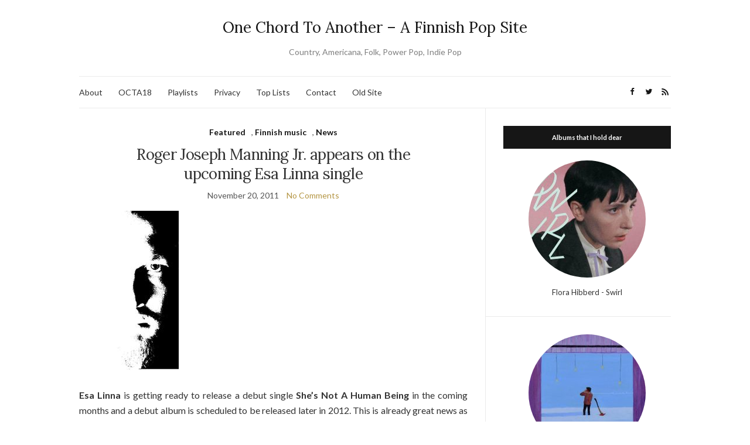

--- FILE ---
content_type: text/html; charset=UTF-8
request_url: https://www.onechord.net/2011/11/20/roger-joseph-manning-jr-appears-on-the-upcoming-esa-linna-single/
body_size: 13589
content:
<!doctype html>
<html lang="en" prefix="og: https://ogp.me/ns#">
<head>
<meta charset="UTF-8">
<meta name="viewport" content="width=device-width, initial-scale=1">
<link rel="profile" href="http://gmpg.org/xfn/11">
<link rel="pingback" href="https://www.onechord.net/xmlrpc.php">
<!-- Search Engine Optimization by Rank Math - https://rankmath.com/ -->
<title>Roger Joseph Manning Jr. appears on the upcoming Esa Linna single - One Chord To Another - A Finnish Pop Site</title>
<meta name="description" content="Esa Linna is getting ready to release a debut single She&#039;s Not A Human Being in the coming months and a debut album is scheduled to be released later in 2012."/>
<meta name="robots" content="index, follow, max-snippet:-1, max-video-preview:-1, max-image-preview:large"/>
<link rel="canonical" href="https://www.onechord.net/2011/11/20/roger-joseph-manning-jr-appears-on-the-upcoming-esa-linna-single/" />
<meta property="og:locale" content="en_US" />
<meta property="og:type" content="article" />
<meta property="og:title" content="Roger Joseph Manning Jr. appears on the upcoming Esa Linna single - One Chord To Another - A Finnish Pop Site" />
<meta property="og:description" content="Esa Linna is getting ready to release a debut single She&#039;s Not A Human Being in the coming months and a debut album is scheduled to be released later in 2012." />
<meta property="og:url" content="https://www.onechord.net/2011/11/20/roger-joseph-manning-jr-appears-on-the-upcoming-esa-linna-single/" />
<meta property="og:site_name" content="One Chord To Another - A Finnish Pop Site" />
<meta property="article:tag" content="Esa Linna" />
<meta property="article:tag" content="Roger Joseph Manning JR" />
<meta property="article:section" content="Featured" />
<meta property="article:published_time" content="2011-11-20T20:15:42+03:00" />
<meta name="twitter:card" content="summary_large_image" />
<meta name="twitter:title" content="Roger Joseph Manning Jr. appears on the upcoming Esa Linna single - One Chord To Another - A Finnish Pop Site" />
<meta name="twitter:description" content="Esa Linna is getting ready to release a debut single She&#039;s Not A Human Being in the coming months and a debut album is scheduled to be released later in 2012." />
<meta name="twitter:label1" content="Written by" />
<meta name="twitter:data1" content="onechord" />
<meta name="twitter:label2" content="Time to read" />
<meta name="twitter:data2" content="Less than a minute" />
<script type="application/ld+json" class="rank-math-schema">{"@context":"https://schema.org","@graph":[{"@type":["Person","Organization"],"@id":"https://www.onechord.net/#person","name":"One Chord To Another - A Finnish Pop Site"},{"@type":"WebSite","@id":"https://www.onechord.net/#website","url":"https://www.onechord.net","name":"One Chord To Another - A Finnish Pop Site","publisher":{"@id":"https://www.onechord.net/#person"},"inLanguage":"en"},{"@type":"ImageObject","@id":"http://www.onechord.net/wp-content/uploads/2011/11/esalinna.jpg","url":"http://www.onechord.net/wp-content/uploads/2011/11/esalinna.jpg","width":"200","height":"200","inLanguage":"en"},{"@type":"WebPage","@id":"https://www.onechord.net/2011/11/20/roger-joseph-manning-jr-appears-on-the-upcoming-esa-linna-single/#webpage","url":"https://www.onechord.net/2011/11/20/roger-joseph-manning-jr-appears-on-the-upcoming-esa-linna-single/","name":"Roger Joseph Manning Jr. appears on the upcoming Esa Linna single - One Chord To Another - A Finnish Pop Site","datePublished":"2011-11-20T20:15:42+03:00","dateModified":"2011-11-20T20:15:42+03:00","isPartOf":{"@id":"https://www.onechord.net/#website"},"primaryImageOfPage":{"@id":"http://www.onechord.net/wp-content/uploads/2011/11/esalinna.jpg"},"inLanguage":"en"},{"@type":"Person","@id":"https://www.onechord.net/author/admin/","name":"onechord","url":"https://www.onechord.net/author/admin/","image":{"@type":"ImageObject","@id":"https://secure.gravatar.com/avatar/8360c1af0acf29185ee5462d89c86f47dfeae80264ecc21381e05669f3cfd290?s=96&amp;d=mm&amp;r=g","url":"https://secure.gravatar.com/avatar/8360c1af0acf29185ee5462d89c86f47dfeae80264ecc21381e05669f3cfd290?s=96&amp;d=mm&amp;r=g","caption":"onechord","inLanguage":"en"}},{"@type":"BlogPosting","headline":"Roger Joseph Manning Jr. appears on the upcoming Esa Linna single - One Chord To Another - A Finnish Pop Site","datePublished":"2011-11-20T20:15:42+03:00","dateModified":"2011-11-20T20:15:42+03:00","articleSection":"Featured, Finnish music, News","author":{"@id":"https://www.onechord.net/author/admin/","name":"onechord"},"publisher":{"@id":"https://www.onechord.net/#person"},"description":"Esa Linna is getting ready to release a debut single She&#039;s Not A Human Being in the coming months and a debut album is scheduled to be released later in 2012.","name":"Roger Joseph Manning Jr. appears on the upcoming Esa Linna single - One Chord To Another - A Finnish Pop Site","@id":"https://www.onechord.net/2011/11/20/roger-joseph-manning-jr-appears-on-the-upcoming-esa-linna-single/#richSnippet","isPartOf":{"@id":"https://www.onechord.net/2011/11/20/roger-joseph-manning-jr-appears-on-the-upcoming-esa-linna-single/#webpage"},"image":{"@id":"http://www.onechord.net/wp-content/uploads/2011/11/esalinna.jpg"},"inLanguage":"en","mainEntityOfPage":{"@id":"https://www.onechord.net/2011/11/20/roger-joseph-manning-jr-appears-on-the-upcoming-esa-linna-single/#webpage"}}]}</script>
<!-- /Rank Math WordPress SEO plugin -->
<link rel='dns-prefetch' href='//stats.wp.com' />
<link rel="alternate" type="application/rss+xml" title="One Chord To Another - A Finnish Pop Site &raquo; Feed" href="https://www.onechord.net/feed/" />
<link rel="alternate" type="application/rss+xml" title="One Chord To Another - A Finnish Pop Site &raquo; Comments Feed" href="https://www.onechord.net/comments/feed/" />
<link rel="alternate" title="oEmbed (JSON)" type="application/json+oembed" href="https://www.onechord.net/wp-json/oembed/1.0/embed?url=https%3A%2F%2Fwww.onechord.net%2F2011%2F11%2F20%2Froger-joseph-manning-jr-appears-on-the-upcoming-esa-linna-single%2F" />
<link rel="alternate" title="oEmbed (XML)" type="text/xml+oembed" href="https://www.onechord.net/wp-json/oembed/1.0/embed?url=https%3A%2F%2Fwww.onechord.net%2F2011%2F11%2F20%2Froger-joseph-manning-jr-appears-on-the-upcoming-esa-linna-single%2F&#038;format=xml" />
<style id='wp-img-auto-sizes-contain-inline-css' type='text/css'>
img:is([sizes=auto i],[sizes^="auto," i]){contain-intrinsic-size:3000px 1500px}
/*# sourceURL=wp-img-auto-sizes-contain-inline-css */
</style>
<style id='wp-emoji-styles-inline-css' type='text/css'>
img.wp-smiley, img.emoji {
display: inline !important;
border: none !important;
box-shadow: none !important;
height: 1em !important;
width: 1em !important;
margin: 0 0.07em !important;
vertical-align: -0.1em !important;
background: none !important;
padding: 0 !important;
}
/*# sourceURL=wp-emoji-styles-inline-css */
</style>
<style id='wp-block-library-inline-css' type='text/css'>
:root{--wp-block-synced-color:#7a00df;--wp-block-synced-color--rgb:122,0,223;--wp-bound-block-color:var(--wp-block-synced-color);--wp-editor-canvas-background:#ddd;--wp-admin-theme-color:#007cba;--wp-admin-theme-color--rgb:0,124,186;--wp-admin-theme-color-darker-10:#006ba1;--wp-admin-theme-color-darker-10--rgb:0,107,160.5;--wp-admin-theme-color-darker-20:#005a87;--wp-admin-theme-color-darker-20--rgb:0,90,135;--wp-admin-border-width-focus:2px}@media (min-resolution:192dpi){:root{--wp-admin-border-width-focus:1.5px}}.wp-element-button{cursor:pointer}:root .has-very-light-gray-background-color{background-color:#eee}:root .has-very-dark-gray-background-color{background-color:#313131}:root .has-very-light-gray-color{color:#eee}:root .has-very-dark-gray-color{color:#313131}:root .has-vivid-green-cyan-to-vivid-cyan-blue-gradient-background{background:linear-gradient(135deg,#00d084,#0693e3)}:root .has-purple-crush-gradient-background{background:linear-gradient(135deg,#34e2e4,#4721fb 50%,#ab1dfe)}:root .has-hazy-dawn-gradient-background{background:linear-gradient(135deg,#faaca8,#dad0ec)}:root .has-subdued-olive-gradient-background{background:linear-gradient(135deg,#fafae1,#67a671)}:root .has-atomic-cream-gradient-background{background:linear-gradient(135deg,#fdd79a,#004a59)}:root .has-nightshade-gradient-background{background:linear-gradient(135deg,#330968,#31cdcf)}:root .has-midnight-gradient-background{background:linear-gradient(135deg,#020381,#2874fc)}:root{--wp--preset--font-size--normal:16px;--wp--preset--font-size--huge:42px}.has-regular-font-size{font-size:1em}.has-larger-font-size{font-size:2.625em}.has-normal-font-size{font-size:var(--wp--preset--font-size--normal)}.has-huge-font-size{font-size:var(--wp--preset--font-size--huge)}.has-text-align-center{text-align:center}.has-text-align-left{text-align:left}.has-text-align-right{text-align:right}.has-fit-text{white-space:nowrap!important}#end-resizable-editor-section{display:none}.aligncenter{clear:both}.items-justified-left{justify-content:flex-start}.items-justified-center{justify-content:center}.items-justified-right{justify-content:flex-end}.items-justified-space-between{justify-content:space-between}.screen-reader-text{border:0;clip-path:inset(50%);height:1px;margin:-1px;overflow:hidden;padding:0;position:absolute;width:1px;word-wrap:normal!important}.screen-reader-text:focus{background-color:#ddd;clip-path:none;color:#444;display:block;font-size:1em;height:auto;left:5px;line-height:normal;padding:15px 23px 14px;text-decoration:none;top:5px;width:auto;z-index:100000}html :where(.has-border-color){border-style:solid}html :where([style*=border-top-color]){border-top-style:solid}html :where([style*=border-right-color]){border-right-style:solid}html :where([style*=border-bottom-color]){border-bottom-style:solid}html :where([style*=border-left-color]){border-left-style:solid}html :where([style*=border-width]){border-style:solid}html :where([style*=border-top-width]){border-top-style:solid}html :where([style*=border-right-width]){border-right-style:solid}html :where([style*=border-bottom-width]){border-bottom-style:solid}html :where([style*=border-left-width]){border-left-style:solid}html :where(img[class*=wp-image-]){height:auto;max-width:100%}:where(figure){margin:0 0 1em}html :where(.is-position-sticky){--wp-admin--admin-bar--position-offset:var(--wp-admin--admin-bar--height,0px)}@media screen and (max-width:600px){html :where(.is-position-sticky){--wp-admin--admin-bar--position-offset:0px}}
/*# sourceURL=wp-block-library-inline-css */
</style><style id='global-styles-inline-css' type='text/css'>
:root{--wp--preset--aspect-ratio--square: 1;--wp--preset--aspect-ratio--4-3: 4/3;--wp--preset--aspect-ratio--3-4: 3/4;--wp--preset--aspect-ratio--3-2: 3/2;--wp--preset--aspect-ratio--2-3: 2/3;--wp--preset--aspect-ratio--16-9: 16/9;--wp--preset--aspect-ratio--9-16: 9/16;--wp--preset--color--black: #000000;--wp--preset--color--cyan-bluish-gray: #abb8c3;--wp--preset--color--white: #ffffff;--wp--preset--color--pale-pink: #f78da7;--wp--preset--color--vivid-red: #cf2e2e;--wp--preset--color--luminous-vivid-orange: #ff6900;--wp--preset--color--luminous-vivid-amber: #fcb900;--wp--preset--color--light-green-cyan: #7bdcb5;--wp--preset--color--vivid-green-cyan: #00d084;--wp--preset--color--pale-cyan-blue: #8ed1fc;--wp--preset--color--vivid-cyan-blue: #0693e3;--wp--preset--color--vivid-purple: #9b51e0;--wp--preset--gradient--vivid-cyan-blue-to-vivid-purple: linear-gradient(135deg,rgb(6,147,227) 0%,rgb(155,81,224) 100%);--wp--preset--gradient--light-green-cyan-to-vivid-green-cyan: linear-gradient(135deg,rgb(122,220,180) 0%,rgb(0,208,130) 100%);--wp--preset--gradient--luminous-vivid-amber-to-luminous-vivid-orange: linear-gradient(135deg,rgb(252,185,0) 0%,rgb(255,105,0) 100%);--wp--preset--gradient--luminous-vivid-orange-to-vivid-red: linear-gradient(135deg,rgb(255,105,0) 0%,rgb(207,46,46) 100%);--wp--preset--gradient--very-light-gray-to-cyan-bluish-gray: linear-gradient(135deg,rgb(238,238,238) 0%,rgb(169,184,195) 100%);--wp--preset--gradient--cool-to-warm-spectrum: linear-gradient(135deg,rgb(74,234,220) 0%,rgb(151,120,209) 20%,rgb(207,42,186) 40%,rgb(238,44,130) 60%,rgb(251,105,98) 80%,rgb(254,248,76) 100%);--wp--preset--gradient--blush-light-purple: linear-gradient(135deg,rgb(255,206,236) 0%,rgb(152,150,240) 100%);--wp--preset--gradient--blush-bordeaux: linear-gradient(135deg,rgb(254,205,165) 0%,rgb(254,45,45) 50%,rgb(107,0,62) 100%);--wp--preset--gradient--luminous-dusk: linear-gradient(135deg,rgb(255,203,112) 0%,rgb(199,81,192) 50%,rgb(65,88,208) 100%);--wp--preset--gradient--pale-ocean: linear-gradient(135deg,rgb(255,245,203) 0%,rgb(182,227,212) 50%,rgb(51,167,181) 100%);--wp--preset--gradient--electric-grass: linear-gradient(135deg,rgb(202,248,128) 0%,rgb(113,206,126) 100%);--wp--preset--gradient--midnight: linear-gradient(135deg,rgb(2,3,129) 0%,rgb(40,116,252) 100%);--wp--preset--font-size--small: 13px;--wp--preset--font-size--medium: 20px;--wp--preset--font-size--large: 36px;--wp--preset--font-size--x-large: 42px;--wp--preset--spacing--20: 0.44rem;--wp--preset--spacing--30: 0.67rem;--wp--preset--spacing--40: 1rem;--wp--preset--spacing--50: 1.5rem;--wp--preset--spacing--60: 2.25rem;--wp--preset--spacing--70: 3.38rem;--wp--preset--spacing--80: 5.06rem;--wp--preset--shadow--natural: 6px 6px 9px rgba(0, 0, 0, 0.2);--wp--preset--shadow--deep: 12px 12px 50px rgba(0, 0, 0, 0.4);--wp--preset--shadow--sharp: 6px 6px 0px rgba(0, 0, 0, 0.2);--wp--preset--shadow--outlined: 6px 6px 0px -3px rgb(255, 255, 255), 6px 6px rgb(0, 0, 0);--wp--preset--shadow--crisp: 6px 6px 0px rgb(0, 0, 0);}:where(.is-layout-flex){gap: 0.5em;}:where(.is-layout-grid){gap: 0.5em;}body .is-layout-flex{display: flex;}.is-layout-flex{flex-wrap: wrap;align-items: center;}.is-layout-flex > :is(*, div){margin: 0;}body .is-layout-grid{display: grid;}.is-layout-grid > :is(*, div){margin: 0;}:where(.wp-block-columns.is-layout-flex){gap: 2em;}:where(.wp-block-columns.is-layout-grid){gap: 2em;}:where(.wp-block-post-template.is-layout-flex){gap: 1.25em;}:where(.wp-block-post-template.is-layout-grid){gap: 1.25em;}.has-black-color{color: var(--wp--preset--color--black) !important;}.has-cyan-bluish-gray-color{color: var(--wp--preset--color--cyan-bluish-gray) !important;}.has-white-color{color: var(--wp--preset--color--white) !important;}.has-pale-pink-color{color: var(--wp--preset--color--pale-pink) !important;}.has-vivid-red-color{color: var(--wp--preset--color--vivid-red) !important;}.has-luminous-vivid-orange-color{color: var(--wp--preset--color--luminous-vivid-orange) !important;}.has-luminous-vivid-amber-color{color: var(--wp--preset--color--luminous-vivid-amber) !important;}.has-light-green-cyan-color{color: var(--wp--preset--color--light-green-cyan) !important;}.has-vivid-green-cyan-color{color: var(--wp--preset--color--vivid-green-cyan) !important;}.has-pale-cyan-blue-color{color: var(--wp--preset--color--pale-cyan-blue) !important;}.has-vivid-cyan-blue-color{color: var(--wp--preset--color--vivid-cyan-blue) !important;}.has-vivid-purple-color{color: var(--wp--preset--color--vivid-purple) !important;}.has-black-background-color{background-color: var(--wp--preset--color--black) !important;}.has-cyan-bluish-gray-background-color{background-color: var(--wp--preset--color--cyan-bluish-gray) !important;}.has-white-background-color{background-color: var(--wp--preset--color--white) !important;}.has-pale-pink-background-color{background-color: var(--wp--preset--color--pale-pink) !important;}.has-vivid-red-background-color{background-color: var(--wp--preset--color--vivid-red) !important;}.has-luminous-vivid-orange-background-color{background-color: var(--wp--preset--color--luminous-vivid-orange) !important;}.has-luminous-vivid-amber-background-color{background-color: var(--wp--preset--color--luminous-vivid-amber) !important;}.has-light-green-cyan-background-color{background-color: var(--wp--preset--color--light-green-cyan) !important;}.has-vivid-green-cyan-background-color{background-color: var(--wp--preset--color--vivid-green-cyan) !important;}.has-pale-cyan-blue-background-color{background-color: var(--wp--preset--color--pale-cyan-blue) !important;}.has-vivid-cyan-blue-background-color{background-color: var(--wp--preset--color--vivid-cyan-blue) !important;}.has-vivid-purple-background-color{background-color: var(--wp--preset--color--vivid-purple) !important;}.has-black-border-color{border-color: var(--wp--preset--color--black) !important;}.has-cyan-bluish-gray-border-color{border-color: var(--wp--preset--color--cyan-bluish-gray) !important;}.has-white-border-color{border-color: var(--wp--preset--color--white) !important;}.has-pale-pink-border-color{border-color: var(--wp--preset--color--pale-pink) !important;}.has-vivid-red-border-color{border-color: var(--wp--preset--color--vivid-red) !important;}.has-luminous-vivid-orange-border-color{border-color: var(--wp--preset--color--luminous-vivid-orange) !important;}.has-luminous-vivid-amber-border-color{border-color: var(--wp--preset--color--luminous-vivid-amber) !important;}.has-light-green-cyan-border-color{border-color: var(--wp--preset--color--light-green-cyan) !important;}.has-vivid-green-cyan-border-color{border-color: var(--wp--preset--color--vivid-green-cyan) !important;}.has-pale-cyan-blue-border-color{border-color: var(--wp--preset--color--pale-cyan-blue) !important;}.has-vivid-cyan-blue-border-color{border-color: var(--wp--preset--color--vivid-cyan-blue) !important;}.has-vivid-purple-border-color{border-color: var(--wp--preset--color--vivid-purple) !important;}.has-vivid-cyan-blue-to-vivid-purple-gradient-background{background: var(--wp--preset--gradient--vivid-cyan-blue-to-vivid-purple) !important;}.has-light-green-cyan-to-vivid-green-cyan-gradient-background{background: var(--wp--preset--gradient--light-green-cyan-to-vivid-green-cyan) !important;}.has-luminous-vivid-amber-to-luminous-vivid-orange-gradient-background{background: var(--wp--preset--gradient--luminous-vivid-amber-to-luminous-vivid-orange) !important;}.has-luminous-vivid-orange-to-vivid-red-gradient-background{background: var(--wp--preset--gradient--luminous-vivid-orange-to-vivid-red) !important;}.has-very-light-gray-to-cyan-bluish-gray-gradient-background{background: var(--wp--preset--gradient--very-light-gray-to-cyan-bluish-gray) !important;}.has-cool-to-warm-spectrum-gradient-background{background: var(--wp--preset--gradient--cool-to-warm-spectrum) !important;}.has-blush-light-purple-gradient-background{background: var(--wp--preset--gradient--blush-light-purple) !important;}.has-blush-bordeaux-gradient-background{background: var(--wp--preset--gradient--blush-bordeaux) !important;}.has-luminous-dusk-gradient-background{background: var(--wp--preset--gradient--luminous-dusk) !important;}.has-pale-ocean-gradient-background{background: var(--wp--preset--gradient--pale-ocean) !important;}.has-electric-grass-gradient-background{background: var(--wp--preset--gradient--electric-grass) !important;}.has-midnight-gradient-background{background: var(--wp--preset--gradient--midnight) !important;}.has-small-font-size{font-size: var(--wp--preset--font-size--small) !important;}.has-medium-font-size{font-size: var(--wp--preset--font-size--medium) !important;}.has-large-font-size{font-size: var(--wp--preset--font-size--large) !important;}.has-x-large-font-size{font-size: var(--wp--preset--font-size--x-large) !important;}
/*# sourceURL=global-styles-inline-css */
</style>
<style id='classic-theme-styles-inline-css' type='text/css'>
/*! This file is auto-generated */
.wp-block-button__link{color:#fff;background-color:#32373c;border-radius:9999px;box-shadow:none;text-decoration:none;padding:calc(.667em + 2px) calc(1.333em + 2px);font-size:1.125em}.wp-block-file__button{background:#32373c;color:#fff;text-decoration:none}
/*# sourceURL=/wp-includes/css/classic-themes.min.css */
</style>
<link rel='preload' as='style' onload="this.rel='stylesheet'" id='olsen-light-google-font-css' href='https://fonts.googleapis.com/css?family=Lora%3A400%2C700%2C400italic%2C700italic%7CLato%3A400%2C400italic%2C700%2C700italic&#038;display=swap&#038;ver=6.9' type='text/css' media='all' />
<!-- <link rel='stylesheet' id='olsen-icons-css' href='https://www.onechord.net/wp-content/themes/olsen-light/vendor/olsen-icons/css/olsen-icons.min.css?ver=1.7.1' type='text/css' media='all' /> -->
<!-- <link rel='stylesheet' id='simple-lightbox-css' href='https://www.onechord.net/wp-content/themes/olsen-light/vendor/simple-lightbox/simple-lightbox.min.css?ver=2.7.0' type='text/css' media='all' /> -->
<!-- <link rel='stylesheet' id='olsen-light-style-css' href='https://www.onechord.net/wp-content/themes/olsen-light/style.min.css?ver=1.7.1' type='text/css' media='all' /> -->
<!-- <link rel='stylesheet' id='tablepress-default-css' href='https://www.onechord.net/wp-content/tablepress-combined.min.css?ver=2' type='text/css' media='all' /> -->
<link rel="stylesheet" type="text/css" href="//www.onechord.net/wp-content/cache/wpfc-minified/1r6nlflm/7xj2p.css" media="all"/>
<link rel="https://api.w.org/" href="https://www.onechord.net/wp-json/" /><link rel="alternate" title="JSON" type="application/json" href="https://www.onechord.net/wp-json/wp/v2/posts/4037" /><link rel="EditURI" type="application/rsd+xml" title="RSD" href="https://www.onechord.net/xmlrpc.php?rsd" />
<meta name="generator" content="WordPress 6.9" />
<link rel='shortlink' href='https://www.onechord.net/?p=4037' />
<style>img#wpstats{display:none}</style>
<style type="text/css"></style></head>
<body class="wp-singular post-template-default single single-post postid-4037 single-format-standard wp-theme-olsen-light" itemscope="itemscope" itemtype="http://schema.org/WebPage">
<div><a class="skip-link sr-only sr-only-focusable" href="#site-content">Skip to the content</a></div>
<div id="page">
<div class="container">
<div class="row">
<div class="col-12">
<header id="masthead" class="site-header group" role="banner" itemscope="itemscope" itemtype="http://schema.org/Organization">
<div class="site-logo">
<div itemprop="name">
<a itemprop="url" href="https://www.onechord.net">
One Chord To Another &#8211; A Finnish Pop Site															</a>
</div>
<p class="tagline">Country, Americana, Folk, Power Pop, Indie Pop</p>
</div><!-- /site-logo -->
<div class="site-bar">
<nav class="nav" role="navigation" itemscope="itemscope" itemtype="http://schema.org/SiteNavigationElement">
<ul class="navigation">
<li class="page_item page-item-1939"><a href="https://www.onechord.net/about-2/">About</a></li>
<li class="page_item page-item-14429"><a href="https://www.onechord.net/octa18/">OCTA18</a></li>
<li class="page_item page-item-11766"><a href="https://www.onechord.net/2018-playlist/">Playlists</a></li>
<li class="page_item page-item-12191"><a href="https://www.onechord.net/privacy-policy/">Privacy</a></li>
<li class="page_item page-item-10337"><a href="https://www.onechord.net/year-end-lists/">Top Lists</a></li>
<li class="page_item page-item-2280"><a href="https://www.onechord.net/contact/">Contact</a></li>
<li class="page_item page-item-2123"><a href="https://www.onechord.net/old-website/">Old Site</a></li>
</ul>
<a class="mobile-nav-trigger" href="#mobilemenu"><i class="olsen-icons olsen-icons-bars"></i> Menu</a>
</nav>
<div id="mobilemenu"></div>
<div class="site-tools ">
<ul class="socials">
<li><a href="https://www.facebook.com/onechordnet/" target="_blank" rel="noopener"><i class="olsen-icons olsen-icons-facebook"></i></a></li><li><a href="https://twitter.com/onechordnet" target="_blank" rel="noopener"><i class="olsen-icons olsen-icons-twitter"></i></a></li>							<li><a href="https://www.onechord.net/feed/" target="_blank" rel="noopener"><i class="olsen-icons olsen-icons-rss"></i></a></li>
</ul>
</div><!-- /site-tools -->
</div><!-- /site-bar -->
</header>
<div id="site-content">
<div class="row">
<div class="col-lg-8 col-12">
<main id="content" role="main" itemprop="mainContentOfPage" itemscope="itemscope" itemtype="http://schema.org/Blog">
<div class="row">
<div class="col-12">
<article id="entry-4037" class="entry post-4037 post type-post status-publish format-standard hentry category-featured category-finnish-music category-news tag-esa-linna tag-roger-joseph-manning-jr" itemscope="itemscope" itemtype="http://schema.org/BlogPosting" itemprop="blogPost">
<div class="entry-meta entry-meta-top">
<p class="entry-categories">
<a href="https://www.onechord.net/category/featured/" rel="category tag">Featured</a>, <a href="https://www.onechord.net/category/finnish-music/" rel="category tag">Finnish music</a>, <a href="https://www.onechord.net/category/news/" rel="category tag">News</a>								</p>
</div>
<h1 class="entry-title" itemprop="headline">
Roger Joseph Manning Jr. appears on the upcoming Esa Linna single							</h1>
<div class="entry-meta entry-meta-bottom">
<time class="entry-date" itemprop="datePublished" datetime="2011-11-20T20:15:42+03:00">November 20, 2011</time>
<a href="https://www.onechord.net/2011/11/20/roger-joseph-manning-jr-appears-on-the-upcoming-esa-linna-single/#respond" class="entry-comments-no ">No Comments</a>
</div>
<div class="entry-content" itemprop="text">
<div align="justify">
<p><img decoding="async" src="http://www.onechord.net/wp-content/uploads/2011/11/esalinna.jpg" alt="" title="esalinna" width="170" height="272" class="alignnone size-full wp-image-4038" /></p>
<p><strong>Esa Linna</strong> is getting ready to release a debut single <strong>She&#8217;s Not A Human Being</strong> in the coming months and a debut album is scheduled to be released later in 2012. This is already great news as it is, because Esa is definitely capable of stitching together awesome pop tunes. However, there&#8217;s also one minor (well major) detail that adds a truckload of excitement on top of it all. Pop wizard <strong>Roger Joseph Manning Jr.</strong> (<strong>Jellyfish</strong> etc) will play keys and sing harmonies on She&#8217;s Not A Human Being. That&#8217;s cooler than <strong>Alain Delon</strong> in <strong>Le Samourai</strong>.</p>
<p><a href="http://www.emvg.net/esa/" target="_blank" rel="noopener">Esa Linna Website</a></p>
</div>
</div>
<div class="entry-tags">
<a href="https://www.onechord.net/tag/esa-linna/" rel="tag">Esa Linna</a><a href="https://www.onechord.net/tag/roger-joseph-manning-jr/" rel="tag">Roger Joseph Manning JR</a>							</div>
<div class="entry-utils group">
<ul class="socials">
<li><a href="https://www.facebook.com/sharer.php?u=https://www.onechord.net/2011/11/20/roger-joseph-manning-jr-appears-on-the-upcoming-esa-linna-single/" target="_blank" rel="noopener" class="social-icon"><i class="olsen-icons olsen-icons-facebook"></i></a></li>
<li><a href="https://twitter.com/share?url=https://www.onechord.net/2011/11/20/roger-joseph-manning-jr-appears-on-the-upcoming-esa-linna-single/" target="_blank" rel="noopener" class="social-icon"><i class="olsen-icons olsen-icons-twitter"></i></a></li>
<li><a href="https://www.linkedin.com/shareArticle?mini=true&#038;url=https%3A%2F%2Fwww.onechord.net%2F2011%2F11%2F20%2Froger-joseph-manning-jr-appears-on-the-upcoming-esa-linna-single%2F" target="_blank" rel="noopener" class="social-icon"><i class="olsen-icons olsen-icons-linkedin"></i></a></li>
</ul>
</div>
<div id="paging" class="group">
<a href="https://www.onechord.net/2011/11/20/video-of-the-day-79-kevin/" class="paging-standard paging-older">Previous Post</a>
<a href="https://www.onechord.net/2011/11/13/the-genuine-fakes-liner-notes/" class="paging-standard paging-newer">Next Post</a>
</div>
<div class="entry-related">
<h4>You may also like</h4>
<div class="row">
<div class="col-md-4 col-12">
<article class="entry post-5102 post type-post status-publish format-standard hentry category-album-of-the-month category-featured category-headline category-news">
<div class="entry-meta">
<time class="entry-date" datetime="2012-08-26T03:58:38+03:00">August 26, 2012</time>
</div>
<div class="entry-featured">
<a href="https://www.onechord.net/2012/08/26/album-of-the-month-greater-pacific-incandescent/">
</a>
</div>
<h4 class="entry-title"><a href="https://www.onechord.net/2012/08/26/album-of-the-month-greater-pacific-incandescent/">Album of the Month: Greater Pacific &#8211; Incandescent</a></h4>
</article>
</div>
<div class="col-md-4 col-12">
<article class="entry post-3627 post type-post status-publish format-standard hentry category-featured category-finnish-music category-news tag-big-wave-riders tag-delay-trees">
<div class="entry-meta">
<time class="entry-date" datetime="2011-08-14T17:02:06+03:00">August 14, 2011</time>
</div>
<div class="entry-featured">
<a href="https://www.onechord.net/2011/08/14/news-delay-trees-big-wave-riders/">
</a>
</div>
<h4 class="entry-title"><a href="https://www.onechord.net/2011/08/14/news-delay-trees-big-wave-riders/">News: Delay Trees &#038; Big Wave Riders</a></h4>
</article>
</div>
<div class="col-md-4 col-12">
<article class="entry post-10578 post type-post status-publish format-standard hentry category-international-music category-news">
<div class="entry-meta">
<time class="entry-date" datetime="2017-03-13T00:02:48+03:00">March 13, 2017</time>
</div>
<div class="entry-featured">
<a href="https://www.onechord.net/2017/03/13/john-moreland-dont-suit-like/">
</a>
</div>
<h4 class="entry-title"><a href="https://www.onechord.net/2017/03/13/john-moreland-dont-suit-like/">John Moreland &#8211; It Don&#8217;t Suit Me (Like Before)</a></h4>
</article>
</div>
</div>
</div>
</article>
</div>
</div>
</main>
</div>
<div class="col-lg-4 col-12">
<div class="sidebar sidebar-right" role="complementary" itemtype="http://schema.org/WPSideBar" itemscope="itemscope">
<aside id="ci-about-2" class=" widget group widget_ci-about"><h3 class="widget-title">Albums that I hold dear</h3><div class="widget_about group"><p class="widget_about_avatar"><img src="https://www.onechord.net/wp-content/uploads/2025/02/florahibb-200x200.jpg" class="img-round" alt="" /></p><p>Flora Hibberd - Swirl</p>
</div></aside><aside id="ci-about-5" class=" widget group widget_ci-about"><div class="widget_about group"><p class="widget_about_avatar"><img src="https://www.onechord.net/wp-content/uploads/2025/02/birdcalls-200x200.jpg" class="img-round" alt="" /></p><p>The Bird Calls - Melody Trail</p>
</div></aside><aside id="ci-about-4" class=" widget group widget_ci-about"><div class="widget_about group"><p class="widget_about_avatar"><img src="https://www.onechord.net/wp-content/uploads/2025/02/topisaha-200x200.jpg" class="img-round" alt="" /></p><p>Topi Saha - Öitä</p>
</div></aside><aside id="ci-about-11" class=" widget group widget_ci-about"><div class="widget_about group"><p class="widget_about_avatar"><img src="https://www.onechord.net/wp-content/uploads/2025/02/ullalintu-200x200.jpg" class="img-round" alt="" /></p><p>Ullalintulampi - Kannattelen</p>
</div></aside><aside id="ci-about-12" class=" widget group widget_ci-about"><div class="widget_about group"><p class="widget_about_avatar"><img src="https://www.onechord.net/wp-content/uploads/2025/02/willstratton-200x200.jpg" class="img-round" alt="" /></p><p>Will Stratton - Points of Origin</p>
</div></aside><aside id="ci-about-14" class=" widget group widget_ci-about"><div class="widget_about group"><p class="widget_about_avatar"><img src="https://www.onechord.net/wp-content/uploads/2025/02/rennyconti-200x200.jpg" class="img-round" alt="" /></p><p>Renny Conti - Renny Conti</p>
</div></aside><aside id="ci-about-16" class=" widget group widget_ci-about"><div class="widget_about group"><p class="widget_about_avatar"><img src="https://www.onechord.net/wp-content/uploads/2025/05/louhazel-200x200.jpg" class="img-round" alt="" /></p><p>Lou Hazel - Riot of the Red</p>
</div></aside><aside id="ci-about-15" class=" widget group widget_ci-about"><div class="widget_about group"><p class="widget_about_avatar"><img src="https://www.onechord.net/wp-content/uploads/2025/02/nicolehale-200x200.jpg" class="img-round" alt="" /></p><p>Nicole Hale - Some Kind of Longing</p>
</div></aside><aside id="ci-about-13" class=" widget group widget_ci-about"><div class="widget_about group"><p class="widget_about_avatar"><img src="https://www.onechord.net/wp-content/uploads/2025/05/ramsay-200x200.jpg" class="img-round" alt="" /></p><p>Jean Ramsay - Between The Briar and The Rose</p>
</div></aside><aside id="search-2" class="widget group widget_search"><form action="https://www.onechord.net/" class="searchform" method="get" role="search">
<div>
<label class="screen-reader-text">Search for:</label>
<input type="text" placeholder="Search" name="s" value="">
<button class="searchsubmit" type="submit"><i class="olsen-icons olsen-icons-search"></i><span class="screen-reader-text">Search</span></button>
</div>
</form>
</aside>
<aside id="recent-posts-2" class="widget group widget_recent_entries">
<h3 class="widget-title">Recent Posts</h3>
<ul>
<li>
<a href="https://www.onechord.net/2026/01/11/octa-new-music-weekly-episode-353/">OCTA New Music Weekly &#8211; Episode #353</a>
<span class="post-date">January 11, 2026</span>
</li>
<li>
<a href="https://www.onechord.net/2025/12/14/favorite-finnish-eps-of-2025/">Favorite Finnish EPs of 2025</a>
<span class="post-date">December 14, 2025</span>
</li>
<li>
<a href="https://www.onechord.net/2025/12/13/favorite-eps-of-2025/">Favorite EPs of 2025</a>
<span class="post-date">December 13, 2025</span>
</li>
<li>
<a href="https://www.onechord.net/2025/12/13/favorite-finnish-albums-of-2025/">Favorite Finnish Albums of 2025</a>
<span class="post-date">December 13, 2025</span>
</li>
<li>
<a href="https://www.onechord.net/2025/12/10/100-favorite-albums-of-2025/">100 Favorite Albums of 2025</a>
<span class="post-date">December 10, 2025</span>
</li>
<li>
<a href="https://www.onechord.net/2025/12/07/octa-new-music-weekly-episode-352/">OCTA New Music Weekly &#8211; Episode #352</a>
<span class="post-date">December 7, 2025</span>
</li>
<li>
<a href="https://www.onechord.net/2025/11/23/octa-new-music-weekly-episode-351/">OCTA New Music Weekly &#8211; Episode #351</a>
<span class="post-date">November 23, 2025</span>
</li>
<li>
<a href="https://www.onechord.net/2025/11/16/octa-new-music-weekly-episode-350/">OCTA New Music Weekly &#8211; Episode #350</a>
<span class="post-date">November 16, 2025</span>
</li>
</ul>
</aside><aside id="archives-2" class="widget group widget_archive"><h3 class="widget-title">Archives</h3>		<label class="screen-reader-text" for="archives-dropdown-2">Archives</label>
<select id="archives-dropdown-2" name="archive-dropdown">
<option value="">Select Month</option>
<option value='https://www.onechord.net/2026/01/'> January 2026 &nbsp;(1)</option>
<option value='https://www.onechord.net/2025/12/'> December 2025 &nbsp;(5)</option>
<option value='https://www.onechord.net/2025/11/'> November 2025 &nbsp;(4)</option>
<option value='https://www.onechord.net/2025/10/'> October 2025 &nbsp;(4)</option>
<option value='https://www.onechord.net/2025/09/'> September 2025 &nbsp;(5)</option>
<option value='https://www.onechord.net/2025/08/'> August 2025 &nbsp;(5)</option>
<option value='https://www.onechord.net/2025/07/'> July 2025 &nbsp;(3)</option>
<option value='https://www.onechord.net/2025/06/'> June 2025 &nbsp;(5)</option>
<option value='https://www.onechord.net/2025/05/'> May 2025 &nbsp;(4)</option>
<option value='https://www.onechord.net/2025/04/'> April 2025 &nbsp;(3)</option>
<option value='https://www.onechord.net/2025/03/'> March 2025 &nbsp;(6)</option>
<option value='https://www.onechord.net/2025/02/'> February 2025 &nbsp;(5)</option>
<option value='https://www.onechord.net/2025/01/'> January 2025 &nbsp;(3)</option>
<option value='https://www.onechord.net/2024/12/'> December 2024 &nbsp;(8)</option>
<option value='https://www.onechord.net/2024/11/'> November 2024 &nbsp;(4)</option>
<option value='https://www.onechord.net/2024/10/'> October 2024 &nbsp;(4)</option>
<option value='https://www.onechord.net/2024/09/'> September 2024 &nbsp;(12)</option>
<option value='https://www.onechord.net/2024/08/'> August 2024 &nbsp;(6)</option>
<option value='https://www.onechord.net/2024/07/'> July 2024 &nbsp;(4)</option>
<option value='https://www.onechord.net/2024/06/'> June 2024 &nbsp;(4)</option>
<option value='https://www.onechord.net/2024/05/'> May 2024 &nbsp;(4)</option>
<option value='https://www.onechord.net/2024/04/'> April 2024 &nbsp;(4)</option>
<option value='https://www.onechord.net/2024/03/'> March 2024 &nbsp;(5)</option>
<option value='https://www.onechord.net/2024/02/'> February 2024 &nbsp;(5)</option>
<option value='https://www.onechord.net/2024/01/'> January 2024 &nbsp;(3)</option>
<option value='https://www.onechord.net/2023/12/'> December 2023 &nbsp;(8)</option>
<option value='https://www.onechord.net/2023/11/'> November 2023 &nbsp;(4)</option>
<option value='https://www.onechord.net/2023/10/'> October 2023 &nbsp;(5)</option>
<option value='https://www.onechord.net/2023/09/'> September 2023 &nbsp;(4)</option>
<option value='https://www.onechord.net/2023/08/'> August 2023 &nbsp;(4)</option>
<option value='https://www.onechord.net/2023/07/'> July 2023 &nbsp;(5)</option>
<option value='https://www.onechord.net/2023/06/'> June 2023 &nbsp;(2)</option>
<option value='https://www.onechord.net/2023/05/'> May 2023 &nbsp;(4)</option>
<option value='https://www.onechord.net/2023/04/'> April 2023 &nbsp;(5)</option>
<option value='https://www.onechord.net/2023/03/'> March 2023 &nbsp;(8)</option>
<option value='https://www.onechord.net/2023/02/'> February 2023 &nbsp;(4)</option>
<option value='https://www.onechord.net/2023/01/'> January 2023 &nbsp;(4)</option>
<option value='https://www.onechord.net/2022/12/'> December 2022 &nbsp;(7)</option>
<option value='https://www.onechord.net/2022/11/'> November 2022 &nbsp;(4)</option>
<option value='https://www.onechord.net/2022/10/'> October 2022 &nbsp;(4)</option>
<option value='https://www.onechord.net/2022/09/'> September 2022 &nbsp;(5)</option>
<option value='https://www.onechord.net/2022/08/'> August 2022 &nbsp;(4)</option>
<option value='https://www.onechord.net/2022/07/'> July 2022 &nbsp;(5)</option>
<option value='https://www.onechord.net/2022/06/'> June 2022 &nbsp;(4)</option>
<option value='https://www.onechord.net/2022/05/'> May 2022 &nbsp;(5)</option>
<option value='https://www.onechord.net/2022/04/'> April 2022 &nbsp;(4)</option>
<option value='https://www.onechord.net/2022/03/'> March 2022 &nbsp;(4)</option>
<option value='https://www.onechord.net/2022/02/'> February 2022 &nbsp;(10)</option>
<option value='https://www.onechord.net/2022/01/'> January 2022 &nbsp;(5)</option>
<option value='https://www.onechord.net/2021/12/'> December 2021 &nbsp;(13)</option>
<option value='https://www.onechord.net/2021/11/'> November 2021 &nbsp;(5)</option>
<option value='https://www.onechord.net/2021/10/'> October 2021 &nbsp;(5)</option>
<option value='https://www.onechord.net/2021/09/'> September 2021 &nbsp;(19)</option>
<option value='https://www.onechord.net/2021/08/'> August 2021 &nbsp;(5)</option>
<option value='https://www.onechord.net/2021/07/'> July 2021 &nbsp;(4)</option>
<option value='https://www.onechord.net/2021/06/'> June 2021 &nbsp;(9)</option>
<option value='https://www.onechord.net/2021/05/'> May 2021 &nbsp;(8)</option>
<option value='https://www.onechord.net/2021/04/'> April 2021 &nbsp;(4)</option>
<option value='https://www.onechord.net/2021/03/'> March 2021 &nbsp;(7)</option>
<option value='https://www.onechord.net/2021/02/'> February 2021 &nbsp;(4)</option>
<option value='https://www.onechord.net/2021/01/'> January 2021 &nbsp;(3)</option>
<option value='https://www.onechord.net/2020/12/'> December 2020 &nbsp;(17)</option>
<option value='https://www.onechord.net/2020/11/'> November 2020 &nbsp;(5)</option>
<option value='https://www.onechord.net/2020/10/'> October 2020 &nbsp;(4)</option>
<option value='https://www.onechord.net/2020/09/'> September 2020 &nbsp;(8)</option>
<option value='https://www.onechord.net/2020/08/'> August 2020 &nbsp;(6)</option>
<option value='https://www.onechord.net/2020/07/'> July 2020 &nbsp;(8)</option>
<option value='https://www.onechord.net/2020/06/'> June 2020 &nbsp;(7)</option>
<option value='https://www.onechord.net/2020/05/'> May 2020 &nbsp;(13)</option>
<option value='https://www.onechord.net/2020/04/'> April 2020 &nbsp;(4)</option>
<option value='https://www.onechord.net/2020/03/'> March 2020 &nbsp;(8)</option>
<option value='https://www.onechord.net/2020/02/'> February 2020 &nbsp;(7)</option>
<option value='https://www.onechord.net/2020/01/'> January 2020 &nbsp;(15)</option>
<option value='https://www.onechord.net/2019/12/'> December 2019 &nbsp;(10)</option>
<option value='https://www.onechord.net/2019/11/'> November 2019 &nbsp;(9)</option>
<option value='https://www.onechord.net/2019/10/'> October 2019 &nbsp;(9)</option>
<option value='https://www.onechord.net/2019/09/'> September 2019 &nbsp;(79)</option>
<option value='https://www.onechord.net/2019/08/'> August 2019 &nbsp;(16)</option>
<option value='https://www.onechord.net/2019/07/'> July 2019 &nbsp;(9)</option>
<option value='https://www.onechord.net/2019/06/'> June 2019 &nbsp;(18)</option>
<option value='https://www.onechord.net/2019/05/'> May 2019 &nbsp;(6)</option>
<option value='https://www.onechord.net/2019/04/'> April 2019 &nbsp;(6)</option>
<option value='https://www.onechord.net/2019/03/'> March 2019 &nbsp;(11)</option>
<option value='https://www.onechord.net/2019/02/'> February 2019 &nbsp;(8)</option>
<option value='https://www.onechord.net/2019/01/'> January 2019 &nbsp;(7)</option>
<option value='https://www.onechord.net/2018/12/'> December 2018 &nbsp;(13)</option>
<option value='https://www.onechord.net/2018/11/'> November 2018 &nbsp;(15)</option>
<option value='https://www.onechord.net/2018/10/'> October 2018 &nbsp;(8)</option>
<option value='https://www.onechord.net/2018/09/'> September 2018 &nbsp;(19)</option>
<option value='https://www.onechord.net/2018/08/'> August 2018 &nbsp;(23)</option>
<option value='https://www.onechord.net/2018/07/'> July 2018 &nbsp;(13)</option>
<option value='https://www.onechord.net/2018/06/'> June 2018 &nbsp;(7)</option>
<option value='https://www.onechord.net/2018/05/'> May 2018 &nbsp;(6)</option>
<option value='https://www.onechord.net/2018/04/'> April 2018 &nbsp;(15)</option>
<option value='https://www.onechord.net/2018/03/'> March 2018 &nbsp;(10)</option>
<option value='https://www.onechord.net/2018/02/'> February 2018 &nbsp;(25)</option>
<option value='https://www.onechord.net/2018/01/'> January 2018 &nbsp;(18)</option>
<option value='https://www.onechord.net/2017/12/'> December 2017 &nbsp;(8)</option>
<option value='https://www.onechord.net/2017/11/'> November 2017 &nbsp;(20)</option>
<option value='https://www.onechord.net/2017/10/'> October 2017 &nbsp;(15)</option>
<option value='https://www.onechord.net/2017/09/'> September 2017 &nbsp;(7)</option>
<option value='https://www.onechord.net/2017/08/'> August 2017 &nbsp;(1)</option>
<option value='https://www.onechord.net/2017/07/'> July 2017 &nbsp;(12)</option>
<option value='https://www.onechord.net/2017/06/'> June 2017 &nbsp;(11)</option>
<option value='https://www.onechord.net/2017/05/'> May 2017 &nbsp;(20)</option>
<option value='https://www.onechord.net/2017/04/'> April 2017 &nbsp;(4)</option>
<option value='https://www.onechord.net/2017/03/'> March 2017 &nbsp;(11)</option>
<option value='https://www.onechord.net/2017/02/'> February 2017 &nbsp;(18)</option>
<option value='https://www.onechord.net/2017/01/'> January 2017 &nbsp;(17)</option>
<option value='https://www.onechord.net/2016/12/'> December 2016 &nbsp;(10)</option>
<option value='https://www.onechord.net/2016/11/'> November 2016 &nbsp;(18)</option>
<option value='https://www.onechord.net/2016/10/'> October 2016 &nbsp;(21)</option>
<option value='https://www.onechord.net/2016/09/'> September 2016 &nbsp;(25)</option>
<option value='https://www.onechord.net/2016/08/'> August 2016 &nbsp;(21)</option>
<option value='https://www.onechord.net/2016/07/'> July 2016 &nbsp;(24)</option>
<option value='https://www.onechord.net/2016/06/'> June 2016 &nbsp;(8)</option>
<option value='https://www.onechord.net/2016/05/'> May 2016 &nbsp;(10)</option>
<option value='https://www.onechord.net/2016/04/'> April 2016 &nbsp;(10)</option>
<option value='https://www.onechord.net/2016/03/'> March 2016 &nbsp;(21)</option>
<option value='https://www.onechord.net/2016/02/'> February 2016 &nbsp;(14)</option>
<option value='https://www.onechord.net/2016/01/'> January 2016 &nbsp;(6)</option>
<option value='https://www.onechord.net/2015/12/'> December 2015 &nbsp;(10)</option>
<option value='https://www.onechord.net/2015/11/'> November 2015 &nbsp;(16)</option>
<option value='https://www.onechord.net/2015/10/'> October 2015 &nbsp;(2)</option>
<option value='https://www.onechord.net/2015/09/'> September 2015 &nbsp;(3)</option>
<option value='https://www.onechord.net/2015/08/'> August 2015 &nbsp;(11)</option>
<option value='https://www.onechord.net/2015/06/'> June 2015 &nbsp;(12)</option>
<option value='https://www.onechord.net/2015/05/'> May 2015 &nbsp;(13)</option>
<option value='https://www.onechord.net/2015/04/'> April 2015 &nbsp;(4)</option>
<option value='https://www.onechord.net/2015/03/'> March 2015 &nbsp;(15)</option>
<option value='https://www.onechord.net/2015/02/'> February 2015 &nbsp;(15)</option>
<option value='https://www.onechord.net/2015/01/'> January 2015 &nbsp;(8)</option>
<option value='https://www.onechord.net/2014/12/'> December 2014 &nbsp;(17)</option>
<option value='https://www.onechord.net/2014/11/'> November 2014 &nbsp;(12)</option>
<option value='https://www.onechord.net/2014/10/'> October 2014 &nbsp;(9)</option>
<option value='https://www.onechord.net/2014/09/'> September 2014 &nbsp;(12)</option>
<option value='https://www.onechord.net/2014/08/'> August 2014 &nbsp;(15)</option>
<option value='https://www.onechord.net/2014/07/'> July 2014 &nbsp;(6)</option>
<option value='https://www.onechord.net/2014/06/'> June 2014 &nbsp;(4)</option>
<option value='https://www.onechord.net/2014/05/'> May 2014 &nbsp;(12)</option>
<option value='https://www.onechord.net/2014/04/'> April 2014 &nbsp;(5)</option>
<option value='https://www.onechord.net/2014/03/'> March 2014 &nbsp;(12)</option>
<option value='https://www.onechord.net/2014/02/'> February 2014 &nbsp;(24)</option>
<option value='https://www.onechord.net/2014/01/'> January 2014 &nbsp;(5)</option>
<option value='https://www.onechord.net/2013/12/'> December 2013 &nbsp;(16)</option>
<option value='https://www.onechord.net/2013/11/'> November 2013 &nbsp;(16)</option>
<option value='https://www.onechord.net/2013/10/'> October 2013 &nbsp;(12)</option>
<option value='https://www.onechord.net/2013/09/'> September 2013 &nbsp;(18)</option>
<option value='https://www.onechord.net/2013/08/'> August 2013 &nbsp;(15)</option>
<option value='https://www.onechord.net/2013/07/'> July 2013 &nbsp;(10)</option>
<option value='https://www.onechord.net/2013/06/'> June 2013 &nbsp;(11)</option>
<option value='https://www.onechord.net/2013/05/'> May 2013 &nbsp;(4)</option>
<option value='https://www.onechord.net/2013/04/'> April 2013 &nbsp;(4)</option>
<option value='https://www.onechord.net/2013/03/'> March 2013 &nbsp;(14)</option>
<option value='https://www.onechord.net/2013/02/'> February 2013 &nbsp;(12)</option>
<option value='https://www.onechord.net/2013/01/'> January 2013 &nbsp;(8)</option>
<option value='https://www.onechord.net/2012/12/'> December 2012 &nbsp;(7)</option>
<option value='https://www.onechord.net/2012/11/'> November 2012 &nbsp;(9)</option>
<option value='https://www.onechord.net/2012/10/'> October 2012 &nbsp;(15)</option>
<option value='https://www.onechord.net/2012/09/'> September 2012 &nbsp;(5)</option>
<option value='https://www.onechord.net/2012/08/'> August 2012 &nbsp;(14)</option>
<option value='https://www.onechord.net/2012/07/'> July 2012 &nbsp;(10)</option>
<option value='https://www.onechord.net/2012/06/'> June 2012 &nbsp;(3)</option>
<option value='https://www.onechord.net/2012/05/'> May 2012 &nbsp;(21)</option>
<option value='https://www.onechord.net/2012/04/'> April 2012 &nbsp;(3)</option>
<option value='https://www.onechord.net/2012/03/'> March 2012 &nbsp;(24)</option>
<option value='https://www.onechord.net/2012/02/'> February 2012 &nbsp;(21)</option>
<option value='https://www.onechord.net/2012/01/'> January 2012 &nbsp;(16)</option>
<option value='https://www.onechord.net/2011/12/'> December 2011 &nbsp;(25)</option>
<option value='https://www.onechord.net/2011/11/'> November 2011 &nbsp;(11)</option>
<option value='https://www.onechord.net/2011/10/'> October 2011 &nbsp;(14)</option>
<option value='https://www.onechord.net/2011/09/'> September 2011 &nbsp;(27)</option>
<option value='https://www.onechord.net/2011/08/'> August 2011 &nbsp;(20)</option>
<option value='https://www.onechord.net/2011/07/'> July 2011 &nbsp;(8)</option>
<option value='https://www.onechord.net/2011/06/'> June 2011 &nbsp;(21)</option>
<option value='https://www.onechord.net/2011/05/'> May 2011 &nbsp;(12)</option>
<option value='https://www.onechord.net/2011/04/'> April 2011 &nbsp;(16)</option>
<option value='https://www.onechord.net/2011/03/'> March 2011 &nbsp;(18)</option>
<option value='https://www.onechord.net/2011/02/'> February 2011 &nbsp;(23)</option>
<option value='https://www.onechord.net/2011/01/'> January 2011 &nbsp;(15)</option>
<option value='https://www.onechord.net/2010/12/'> December 2010 &nbsp;(14)</option>
<option value='https://www.onechord.net/2010/11/'> November 2010 &nbsp;(7)</option>
<option value='https://www.onechord.net/2010/10/'> October 2010 &nbsp;(16)</option>
<option value='https://www.onechord.net/2010/09/'> September 2010 &nbsp;(20)</option>
<option value='https://www.onechord.net/2010/08/'> August 2010 &nbsp;(27)</option>
<option value='https://www.onechord.net/2010/07/'> July 2010 &nbsp;(19)</option>
<option value='https://www.onechord.net/2010/05/'> May 2010 &nbsp;(12)</option>
<option value='https://www.onechord.net/2010/04/'> April 2010 &nbsp;(8)</option>
<option value='https://www.onechord.net/2010/03/'> March 2010 &nbsp;(18)</option>
<option value='https://www.onechord.net/2010/02/'> February 2010 &nbsp;(14)</option>
<option value='https://www.onechord.net/2010/01/'> January 2010 &nbsp;(11)</option>
<option value='https://www.onechord.net/2009/12/'> December 2009 &nbsp;(12)</option>
<option value='https://www.onechord.net/2009/11/'> November 2009 &nbsp;(2)</option>
<option value='https://www.onechord.net/2009/10/'> October 2009 &nbsp;(12)</option>
<option value='https://www.onechord.net/2009/09/'> September 2009 &nbsp;(45)</option>
<option value='https://www.onechord.net/2009/08/'> August 2009 &nbsp;(14)</option>
<option value='https://www.onechord.net/2009/07/'> July 2009 &nbsp;(4)</option>
<option value='https://www.onechord.net/2009/06/'> June 2009 &nbsp;(19)</option>
<option value='https://www.onechord.net/2009/05/'> May 2009 &nbsp;(31)</option>
</select>
<script type="text/javascript">
/* <![CDATA[ */
( ( dropdownId ) => {
const dropdown = document.getElementById( dropdownId );
function onSelectChange() {
setTimeout( () => {
if ( 'escape' === dropdown.dataset.lastkey ) {
return;
}
if ( dropdown.value ) {
document.location.href = dropdown.value;
}
}, 250 );
}
function onKeyUp( event ) {
if ( 'Escape' === event.key ) {
dropdown.dataset.lastkey = 'escape';
} else {
delete dropdown.dataset.lastkey;
}
}
function onClick() {
delete dropdown.dataset.lastkey;
}
dropdown.addEventListener( 'keyup', onKeyUp );
dropdown.addEventListener( 'click', onClick );
dropdown.addEventListener( 'change', onSelectChange );
})( "archives-dropdown-2" );
//# sourceURL=WP_Widget_Archives%3A%3Awidget
/* ]]> */
</script>
</aside><aside id="linkcat-516" class="widget group widget_links"><h3 class="widget-title">Blogs / Webzines</h3>
<ul class='xoxo blogroll'>
<li><a href="http://absolutepowerpop.blogspot.com/" target="_blank">Absolute Powerpop</a></li>
<li><a href="http://www.adobeandteardrops.com/" target="_blank">Adobe and Teardrops</a></li>
<li><a href="http://www.americanstandardtime.com/" target="_blank">American Standard Time</a></li>
<li><a href="https://aquariumdrunkard.com/" target="_blank">Aquarium Drunkard</a></li>
<li><a href="http://www.beat-surrender.com" target="_blank">Beat Surrender</a></li>
<li><a href="https://commonfolkmusic.wordpress.com" target="_blank">Common Folk Music</a></li>
<li><a href="https://dominionated.ca/" target="_blank">Dominionated</a></li>
<li><a href="http://www.musikkbloggen.no" target="_blank">Dust of Daylight</a></li>
<li><a href="http://www.farcethemusic.com/" target="_blank">Farce the Music</a></li>
<li><a href="https://fortherabbits.net/" target="_blank">For The Rabbits</a></li>
<li><a href="https://www.goldflakepaint.co.uk" target="_blank">GoldFlakePaint</a></li>
<li><a href="https://grayowlpoint.com/" target="_blank">Grayowl Point</a></li>
<li><a href="https://hi54.blog" target="_blank">High Five For&#8230;</a></li>
<li><a href="https://highwayqueens.com">Highway Queens</a></li>
<li><a href="https://hearasingle.blogspot.com" target="_blank">I Don&#039;t Hear a Single</a></li>
<li><a href="https://ihrtn.net/" target="_blank">I Heart Noise</a></li>
<li><a href="http://www.motherchurchpew.com/" target="_blank">Mother Church Pew</a></li>
<li><a href="https://www.newcommute.net/" target="_blank">New Commute</a></li>
<li><a href="https://mas.to/@onechordnet" rel="me" target="_blank">OCTA Mastodon</a></li>
<li><a href="https://onequartmagazine.com" target="_blank">One Quart Magazine</a></li>
<li><a href="https://petalmotel.com/">Petal Motel</a></li>
<li><a href="http://post-trash.com/" target="_blank">Post-Trash</a></li>
<li><a href="http://www.powerpopaholic.com/" target="_blank">Powerpopaholic</a></li>
<li><a href="https://www.ravensingstheblues.com/" target="_blank">Raven Sings the Blues</a></li>
<li><a href="https://rosyoverdrive.com/" target="_blank">Rosy Overdrive</a></li>
<li><a href="http://routesandbranches.blogspot.fi" target="_blank">Routes &amp; Branches</a></li>
<li><a href="http://www.saidthegramophone.com/" target="_blank">Said the Gramophone</a></li>
<li><a href="http://www.secretmeeting.co.uk/" target="_blank">Secret Meeting</a></li>
<li><a href="https://www.smallalbums.com/" target="_blank">Small Albums</a></li>
<li><a href="http://survivingthegoldenage.com/" target="_blank">Surviving the Golden Age</a></li>
<li><a href="http://www.getalternative.com/" target="_blank">The Alternative</a></li>
<li><a href="http://www.thegreyestates.com" target="_blank">The Grey Estates</a></li>
<li><a href="https://rockingmagpie.wordpress.com" target="_blank">The Rocking Magpie</a></li>
<li><a href="https://varioussmallflames.co.uk/" target="_blank">Various Small Flames</a></li>
</ul>
</aside>
<aside id="linkcat-517" class="widget group widget_links"><h3 class="widget-title">Labels</h3>
<ul class='xoxo blogroll'>
<li><a href="https://acerecords.co.uk/" target="_blank">Ace Records</a></li>
<li><a href="http://www.atthehelmrecords.com/" target="_blank">At The Helm Records</a></li>
<li><a href="https://bbislandmusic.com" target="_blank">BB*Island</a></li>
<li><a href="http://www.bsmrocks.com/" target="_blank">Big Scary Monsters</a></li>
<li><a href="https://www.bigwhitecloudrecs.com" target="_blank">Big White Cloud Records</a></li>
<li><a href="https://blackmesarecords.com/" target="_blank">Black Mesa Records</a></li>
<li><a href="https://www.bloodshotrecords.com">Bloodshot Records</a></li>
<li><a href="https://burstandbloomrecords.com/" target="_blank">Burst and Bloom Records</a></li>
<li><a href="http://www.caferoosterrecords.com/" target="_blank">Cafe Rooster Records</a></li>
<li><a href="https://cartoucherecords.com" target="_blank">Cartouche Records</a></li>
<li><a href="https://www.coleminerecords.com" target="_blank">Colemine Records</a></li>
<li><a href="http://www.corneliuschapelrecords.com" target="_blank">Cornelius Chapel Records</a></li>
<li><a href="https://damagedgoods.co.uk/" target="_blank">Damaged Goods</a></li>
<li><a href="http://www.dongiovannirecords.com/" target="_blank">Don Giovanni Records</a></li>
<li><a href="https://www.fatpossum.com/" target="_blank">Fat Possum Records</a></li>
<li><a href="http://www.fatherdaughterrecords.com/" target="_blank">Father/Daughter Records</a></li>
<li><a href="http://fikarecordings.com" target="_blank">Fika Recordings</a></li>
<li><a href="https://www.firerecords.com/" target="_blank">Fire Records</a></li>
<li><a href="https://www.fluffandgravy.com" target="_blank">Fluff and Gravy Records</a></li>
<li><a href="http://www.forgedartifacts.com/" target="_blank">Forged Artifacts</a></li>
<li><a href="http://forwardmusicgroup.com" target="_blank">Forward Music Group</a></li>
<li><a href="https://grapefruitrecordclub.com/" target="_blank">Grapefruit</a></li>
<li><a href="https://helmilevyt.com/" target="_blank">Helmi Levyt</a></li>
<li><a href="http://www.ideefixerecords.com" target="_blank">Idee Fixe Records</a></li>
<li><a href="http://keeledscales.com/" target="_blank">Keeled Scales</a></li>
<li><a href="http://kiamrecords.com" target="_blank">Kiam Records</a></li>
<li><a href="https://www.lojinx.com" target="_blank">Lojinx</a></li>
<li><a href="https://www.loosemusic.com" target="_blank">Loose Music</a></li>
<li><a href="http://www.lostandlonesome.com.au/" target="_blank">Lost and Lonesome</a></li>
<li><a href="http://www.mamabirdrecordingco.com/">Mama Bird Recording Company</a></li>
<li><a href="http://matineerecordings.com/" target="_blank">Matinee Recordings</a></li>
<li><a href="https://www.mergerecords.com" target="_blank">Merge Records</a></li>
<li><a href="https://www.misrarecords.com/" target="_blank">Misra Records</a></li>
<li><a href="http://www.newprofessormusic.com/" target="_blank">New Professor Music</a></li>
<li><a href="https://omnivorerecordings.com" target="_blank">Omnivore Recordings</a></li>
<li><a href="http://www.paradiseofbachelors.com" target="_blank">Paradise of Bachelors</a></li>
<li><a href="https://www.polyvinylrecords.com/" target="_blank">Polyvinyl Records</a></li>
<li><a href="https://rounder.com/" target="_blank">Rounder Records</a></li>
<li><a href="http://www.runforcoverrecords.com/" target="_blank">Run For Cover Records</a></li>
<li><a href="http://www.signaturesounds.com/" target="_blank">Signature Sounds</a></li>
<li><a href="http://www.singlelock.com" target="_blank">Single Lock Records</a></li>
<li><a href="http://www.snowstar.nl/" target="_blank">Snowstar Records</a></li>
<li><a href="https://www.soitsesilti.fi" target="_blank">Soit Se Silti</a></li>
<li><a href="http://solitimusic.com/" target="_blank">Soliti</a></li>
<li><a href="https://thirdmanrecords.com/" target="_blank">Third Man Records</a></li>
<li><a href="http://www.tompkinssquare.com/" target="_blank">Tompkins Square</a></li>
<li><a href="http://www.woodsist.com" target="_blank">Woodsist</a></li>
<li><a href="http://www.yeproc.com/" target="_blank">Yep Roc</a></li>
<li><a href="http://youvechangedrecords.com" target="_blank">You’ve Changed Records</a></li>
</ul>
</aside>
<aside id="categories-2" class="widget group widget_categories"><h3 class="widget-title">Categories</h3>
<ul>
<li class="cat-item cat-item-3"><a href="https://www.onechord.net/category/10-years-10-reasons/">10 years &amp; 10 reasons</a>
</li>
<li class="cat-item cat-item-4"><a href="https://www.onechord.net/category/15-years/">15 years</a>
</li>
<li class="cat-item cat-item-5"><a href="https://www.onechord.net/category/album-of-the-month/">Album of the Month</a>
</li>
<li class="cat-item cat-item-6"><a href="https://www.onechord.net/category/featured/">Featured</a>
</li>
<li class="cat-item cat-item-7"><a href="https://www.onechord.net/category/finnish-music/">Finnish music</a>
</li>
<li class="cat-item cat-item-8"><a href="https://www.onechord.net/category/finnish-music-videos/">Finnish music videos</a>
</li>
<li class="cat-item cat-item-524"><a href="https://www.onechord.net/category/four-arms-to-hold-you/">Four Arms to Hold You</a>
</li>
<li class="cat-item cat-item-9"><a href="https://www.onechord.net/category/general/">General</a>
</li>
<li class="cat-item cat-item-10"><a href="https://www.onechord.net/category/headline/">Headline</a>
</li>
<li class="cat-item cat-item-11"><a href="https://www.onechord.net/category/international-music/">International music</a>
</li>
<li class="cat-item cat-item-12"><a href="https://www.onechord.net/category/news/">News</a>
</li>
<li class="cat-item cat-item-525"><a href="https://www.onechord.net/category/octa18/">OCTA18 Festival</a>
</li>
<li class="cat-item cat-item-13"><a href="https://www.onechord.net/category/playlist/">Playlist</a>
</li>
<li class="cat-item cat-item-14"><a href="https://www.onechord.net/category/power-pop/">Power Pop</a>
</li>
<li class="cat-item cat-item-15"><a href="https://www.onechord.net/category/reviews/">Reviews</a>
</li>
<li class="cat-item cat-item-16"><a href="https://www.onechord.net/category/top-lists/">Top lists</a>
</li>
<li class="cat-item cat-item-1"><a href="https://www.onechord.net/category/uncategorized/">Uncategorized</a>
</li>
<li class="cat-item cat-item-17"><a href="https://www.onechord.net/category/video-of-the-day/">Video of the Day</a>
</li>
</ul>
</aside><aside id="meta-2" class="widget group widget_meta"><h3 class="widget-title">Meta</h3>
<ul>
<li><a rel="nofollow" href="https://www.onechord.net/wp-login.php">Log in</a></li>
<li><a href="https://www.onechord.net/feed/">Entries feed</a></li>
<li><a href="https://www.onechord.net/comments/feed/">Comments feed</a></li>
<li><a href="https://wordpress.org/">WordPress.org</a></li>
</ul>
</aside></div><!-- /sidebar -->
</div>
</div><!-- /row -->
				</div><!-- /site-content -->
<footer id="footer">
<div class="site-bar">
<nav class="nav">
<ul class="navigation">
<li class="page_item page-item-1939"><a href="https://www.onechord.net/about-2/">About</a></li>
<li class="page_item page-item-14429"><a href="https://www.onechord.net/octa18/">OCTA18</a></li>
<li class="page_item page-item-11766"><a href="https://www.onechord.net/2018-playlist/">Playlists</a></li>
<li class="page_item page-item-12191"><a href="https://www.onechord.net/privacy-policy/">Privacy</a></li>
<li class="page_item page-item-10337"><a href="https://www.onechord.net/year-end-lists/">Top Lists</a></li>
<li class="page_item page-item-2280"><a href="https://www.onechord.net/contact/">Contact</a></li>
<li class="page_item page-item-2123"><a href="https://www.onechord.net/old-website/">Old Site</a></li>
</ul>
</nav>
<div class="site-tools">
<ul class="socials">
<li><a href="https://www.facebook.com/onechordnet/" target="_blank" rel="noopener"><i class="olsen-icons olsen-icons-facebook"></i></a></li><li><a href="https://twitter.com/onechordnet" target="_blank" rel="noopener"><i class="olsen-icons olsen-icons-twitter"></i></a></li>							<li><a href="https://www.onechord.net/feed/" target="_blank" rel="noopener"><i class="olsen-icons olsen-icons-rss"></i></a></li>
</ul>
</div><!-- /site-tools -->
</div><!-- /site-bar -->
<div class="site-logo">
<h3>
<a href="https://www.onechord.net">
One Chord To Another &#8211; A Finnish Pop Site															</a>
</h3>
</div><!-- /site-logo -->
</footer><!-- /footer -->
</div><!-- /col-md-12 -->
</div><!-- /row -->
</div><!-- /container -->
</div><!-- #page -->
<div class="navigation-mobile-wrap">
<a href="#nav-dismiss" class="navigation-mobile-dismiss">
Close Menu	</a>
<ul class="navigation-mobile"></ul>
</div>
<script type="speculationrules">
{"prefetch":[{"source":"document","where":{"and":[{"href_matches":"/*"},{"not":{"href_matches":["/wp-*.php","/wp-admin/*","/wp-content/uploads/*","/wp-content/*","/wp-content/plugins/*","/wp-content/themes/olsen-light/*","/*\\?(.+)"]}},{"not":{"selector_matches":"a[rel~=\"nofollow\"]"}},{"not":{"selector_matches":".no-prefetch, .no-prefetch a"}}]},"eagerness":"conservative"}]}
</script>
<script type="text/javascript" src="https://www.onechord.net/wp-content/themes/olsen-light/js/scripts.min.js?ver=1.7.1" id="olsen-light-front-scripts-js"></script>
<script type="text/javascript" src="https://www.onechord.net/wp-content/themes/olsen-light/vendor/simple-lightbox/simple-lightbox.min.js?ver=2.7.0" id="simple-lightbox-js"></script>
<script type="text/javascript" src="https://www.onechord.net/wp-content/themes/olsen-light/js/simple-lightbox-init.min.js?ver=1.7.1" id="simple-lightbox-init-js"></script>
<script type="text/javascript" id="jetpack-stats-js-before">
/* <![CDATA[ */
_stq = window._stq || [];
_stq.push([ "view", {"v":"ext","blog":"19026954","post":"4037","tz":"3","srv":"www.onechord.net","j":"1:15.4"} ]);
_stq.push([ "clickTrackerInit", "19026954", "4037" ]);
//# sourceURL=jetpack-stats-js-before
/* ]]> */
</script>
<script type="text/javascript" src="https://stats.wp.com/e-202603.js" id="jetpack-stats-js" defer="defer" data-wp-strategy="defer"></script>
<script id="wp-emoji-settings" type="application/json">
{"baseUrl":"https://s.w.org/images/core/emoji/17.0.2/72x72/","ext":".png","svgUrl":"https://s.w.org/images/core/emoji/17.0.2/svg/","svgExt":".svg","source":{"concatemoji":"https://www.onechord.net/wp-includes/js/wp-emoji-release.min.js?ver=6.9"}}
</script>
<script type="module">
/* <![CDATA[ */
/*! This file is auto-generated */
const a=JSON.parse(document.getElementById("wp-emoji-settings").textContent),o=(window._wpemojiSettings=a,"wpEmojiSettingsSupports"),s=["flag","emoji"];function i(e){try{var t={supportTests:e,timestamp:(new Date).valueOf()};sessionStorage.setItem(o,JSON.stringify(t))}catch(e){}}function c(e,t,n){e.clearRect(0,0,e.canvas.width,e.canvas.height),e.fillText(t,0,0);t=new Uint32Array(e.getImageData(0,0,e.canvas.width,e.canvas.height).data);e.clearRect(0,0,e.canvas.width,e.canvas.height),e.fillText(n,0,0);const a=new Uint32Array(e.getImageData(0,0,e.canvas.width,e.canvas.height).data);return t.every((e,t)=>e===a[t])}function p(e,t){e.clearRect(0,0,e.canvas.width,e.canvas.height),e.fillText(t,0,0);var n=e.getImageData(16,16,1,1);for(let e=0;e<n.data.length;e++)if(0!==n.data[e])return!1;return!0}function u(e,t,n,a){switch(t){case"flag":return n(e,"\ud83c\udff3\ufe0f\u200d\u26a7\ufe0f","\ud83c\udff3\ufe0f\u200b\u26a7\ufe0f")?!1:!n(e,"\ud83c\udde8\ud83c\uddf6","\ud83c\udde8\u200b\ud83c\uddf6")&&!n(e,"\ud83c\udff4\udb40\udc67\udb40\udc62\udb40\udc65\udb40\udc6e\udb40\udc67\udb40\udc7f","\ud83c\udff4\u200b\udb40\udc67\u200b\udb40\udc62\u200b\udb40\udc65\u200b\udb40\udc6e\u200b\udb40\udc67\u200b\udb40\udc7f");case"emoji":return!a(e,"\ud83e\u1fac8")}return!1}function f(e,t,n,a){let r;const o=(r="undefined"!=typeof WorkerGlobalScope&&self instanceof WorkerGlobalScope?new OffscreenCanvas(300,150):document.createElement("canvas")).getContext("2d",{willReadFrequently:!0}),s=(o.textBaseline="top",o.font="600 32px Arial",{});return e.forEach(e=>{s[e]=t(o,e,n,a)}),s}function r(e){var t=document.createElement("script");t.src=e,t.defer=!0,document.head.appendChild(t)}a.supports={everything:!0,everythingExceptFlag:!0},new Promise(t=>{let n=function(){try{var e=JSON.parse(sessionStorage.getItem(o));if("object"==typeof e&&"number"==typeof e.timestamp&&(new Date).valueOf()<e.timestamp+604800&&"object"==typeof e.supportTests)return e.supportTests}catch(e){}return null}();if(!n){if("undefined"!=typeof Worker&&"undefined"!=typeof OffscreenCanvas&&"undefined"!=typeof URL&&URL.createObjectURL&&"undefined"!=typeof Blob)try{var e="postMessage("+f.toString()+"("+[JSON.stringify(s),u.toString(),c.toString(),p.toString()].join(",")+"));",a=new Blob([e],{type:"text/javascript"});const r=new Worker(URL.createObjectURL(a),{name:"wpTestEmojiSupports"});return void(r.onmessage=e=>{i(n=e.data),r.terminate(),t(n)})}catch(e){}i(n=f(s,u,c,p))}t(n)}).then(e=>{for(const n in e)a.supports[n]=e[n],a.supports.everything=a.supports.everything&&a.supports[n],"flag"!==n&&(a.supports.everythingExceptFlag=a.supports.everythingExceptFlag&&a.supports[n]);var t;a.supports.everythingExceptFlag=a.supports.everythingExceptFlag&&!a.supports.flag,a.supports.everything||((t=a.source||{}).concatemoji?r(t.concatemoji):t.wpemoji&&t.twemoji&&(r(t.twemoji),r(t.wpemoji)))});
//# sourceURL=https://www.onechord.net/wp-includes/js/wp-emoji-loader.min.js
/* ]]> */
</script>
</body>
</html><!-- WP Fastest Cache file was created in 0.518 seconds, on January 13, 2026 @ 4:40 am -->